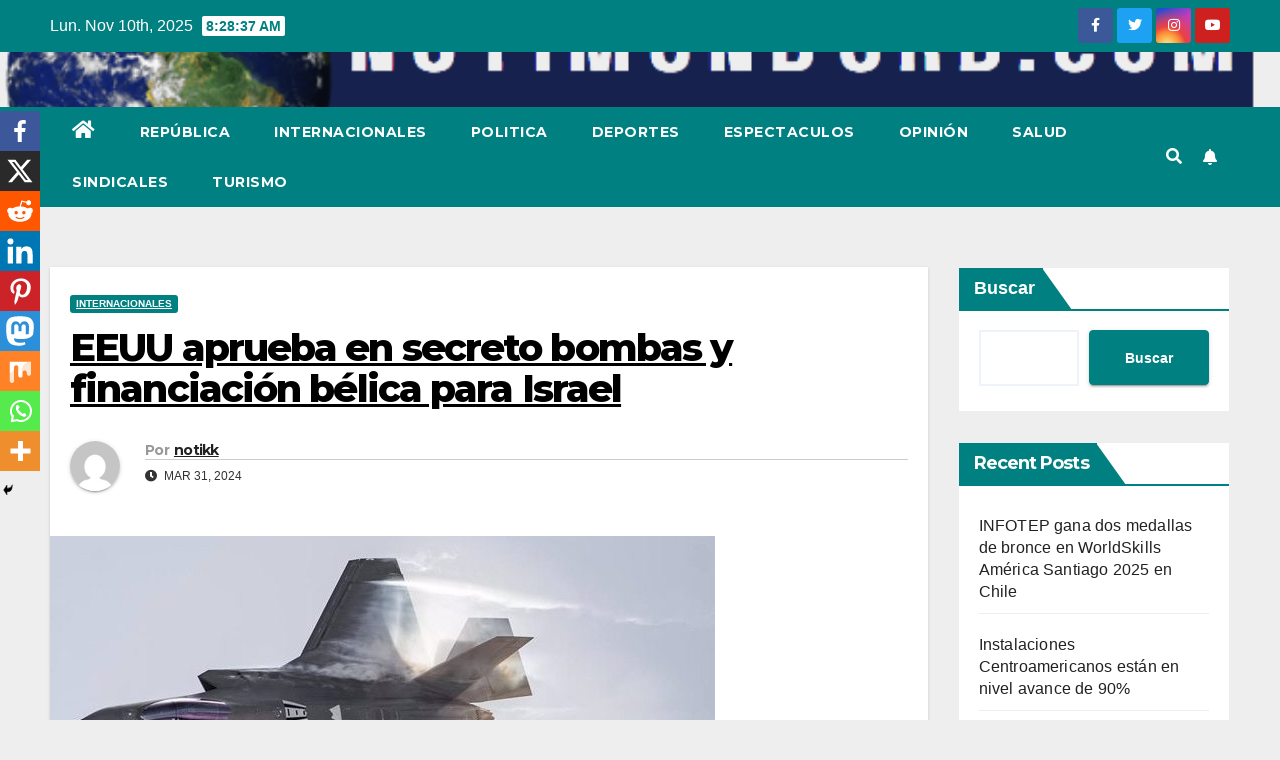

--- FILE ---
content_type: text/html; charset=utf-8
request_url: https://www.google.com/recaptcha/api2/aframe
body_size: 269
content:
<!DOCTYPE HTML><html><head><meta http-equiv="content-type" content="text/html; charset=UTF-8"></head><body><script nonce="YXAwkdJwLYOF0YhyPXd5IQ">/** Anti-fraud and anti-abuse applications only. See google.com/recaptcha */ try{var clients={'sodar':'https://pagead2.googlesyndication.com/pagead/sodar?'};window.addEventListener("message",function(a){try{if(a.source===window.parent){var b=JSON.parse(a.data);var c=clients[b['id']];if(c){var d=document.createElement('img');d.src=c+b['params']+'&rc='+(localStorage.getItem("rc::a")?sessionStorage.getItem("rc::b"):"");window.document.body.appendChild(d);sessionStorage.setItem("rc::e",parseInt(sessionStorage.getItem("rc::e")||0)+1);localStorage.setItem("rc::h",'1762763315457');}}}catch(b){}});window.parent.postMessage("_grecaptcha_ready", "*");}catch(b){}</script></body></html>